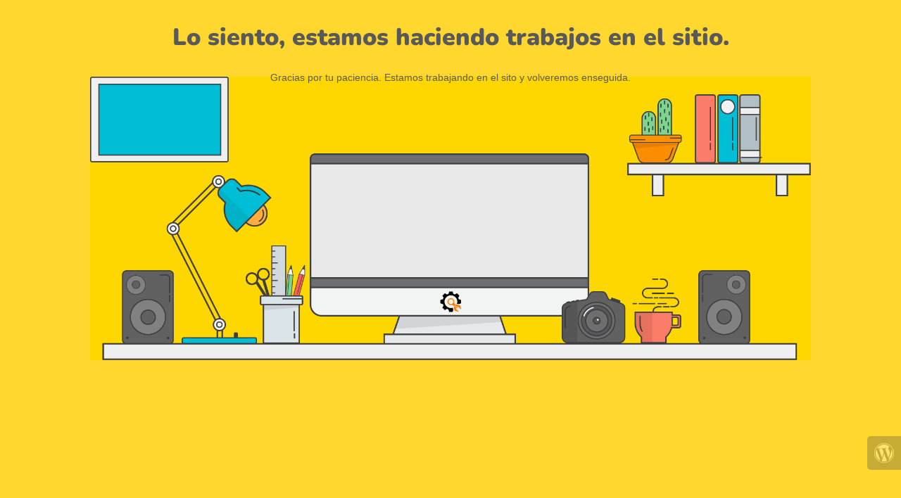

--- FILE ---
content_type: text/html; charset=UTF-8
request_url: https://goshop.cr/?attachment_id=456563
body_size: 673
content:
<!doctype html>
<html lang="en">
  <head>
    <meta charset="utf-8">
    <meta http-equiv="X-UA-Compatible" content="IE=edge">
    <meta name="viewport" content="width=device-width, initial-scale=1">
    <title>Goshop is under construction</title>
    <meta name="description" content="Todo en Tecnología" />
    <meta name="generator" content="Plugin gratuito para WordPress de página en construcción">
    <link rel="stylesheet" href="https://fonts.bunny.net/css?family=Nunito:200,600,900">    <link rel="stylesheet" href="https://goshop.cr/wp-content/plugins/under-construction-page/themes/css/bootstrap.min.css?v=4.03" type="text/css">
<link rel="stylesheet" href="https://goshop.cr/wp-content/plugins/under-construction-page/themes/css/common.css?v=4.03" type="text/css">
<link rel="stylesheet" href="https://goshop.cr/wp-content/plugins/under-construction-page/themes/work_desk/style.css?v=4.03" type="text/css">
<link rel="stylesheet" href="https://goshop.cr/wp-content/plugins/under-construction-page/themes/css/font-awesome.min.css?v=4.03" type="text/css">
<link rel="icon" href="https://goshop.cr/wp-content/plugins/under-construction-page/themes/images/favicon.png" />
  </head>

  <body>
    <div class="container">

      <div class="row">
        <div class="col-xs-12 col-md-12 col-lg-12">
          <h1>Lo siento, estamos haciendo trabajos en el sitio.</h1>
        </div>
      </div>

      <div class="row">
        <div class="col-xs-12 col-md-8 col-md-offset-2 col-lg-offset-2 col-lg-8">
          <p class="content">Gracias por tu paciencia. Estamos trabajando en el sito y volveremos enseguida.</p>
        </div>
      </div>

      <div class="row" id="social">
        <div class="col-xs-12 col-md-12 col-lg-12">
          
        </div>
      </div>

    </div>
    <div id="desk" style="background-image: url(https://goshop.cr/wp-content/plugins/under-construction-page/themes/work_desk/work_desk.png)">&nbsp;</div>
    <div id="login-button" class="loggedout"><a href="https://goshop.cr/wp-login.php"><i class="fa fa-wordpress fa-2x" aria-hidden="true"></i></a></div>
    <script src="https://goshop.cr/wp-includes/js/jquery/jquery.min.js"></script>    <script type="text/javascript">
    jQuery(function($) {
      $(window).on('resize', function() {
        var result = (767 - $(window).width()).toString();
        if (result.charAt(0) === '-') {
          tmp = $(window).height() - $('.container').height();
          $('#desk').height(tmp);
        }
      }).trigger('resize');
    });
    </script>
  </body>
</html>


--- FILE ---
content_type: text/css
request_url: https://goshop.cr/wp-content/plugins/under-construction-page/themes/work_desk/style.css?v=4.03
body_size: 116
content:
/*
 * UnderConstructionPage
 * Work Desk theme CSS
 * (c) WebFactory Ltd, 2015 - 2025
 */


html, body {
  height: 100%;
  padding: 0;
  margin: 0;
}

body {
  font-weight: 400;
  font-size: 14px;
  line-height: 120%;
  color: #58595b;
  background: #ffd72f;
}

#desk {
  background-size: contain;
  max-width: 80%;
  margin: -50px auto 0 auto;
  background-repeat: no-repeat;
  background-position-x: center;
}

h1 {
  font-size: 34px;
  color: #58595b;
  font-family: "Nunito", sans-serif;
  font-weight: 900;
  margin: 35px 0 30px 0;
  text-align: center;
}

.content {
  text-align: center;
  font-family: "Helvetica", "Arial", sans-serif;
}

#social {
  text-align: center;
  margin-top: 30px;
}

#social a i {
  color: #58595b;
  margin: 10px;
  box-sizing: content-box;
}

#social a:hover i {
  color: #e0632f;
}

@media(max-width:767px){
  h1 {
     font-size: 30px;
     margin: 10px 0 30px 0;
  }
  #desk {
    width: 100%;
    height: 100%;
    margin: 0 auto 0 auto;
    background-size: contain;
    background-repeat: no-repeat;
  }
}
